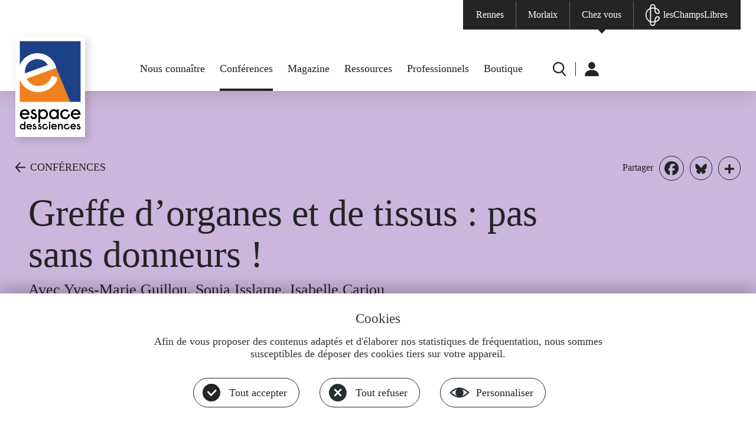

--- FILE ---
content_type: text/html; charset=UTF-8
request_url: https://www.espace-sciences.org/conferences/greffe-d-organes-et-de-tissus-pas-sans-donneurs
body_size: 11076
content:
<!DOCTYPE html>
<html lang="fr" dir="ltr" prefix="og: https://ogp.me/ns#">
  <head>
    <link href="https://fonts.googleapis.com/css?family=Roboto:200,400,600,700,900" rel="stylesheet">
    <meta charset="utf-8" />
<noscript><style>form.antibot * :not(.antibot-message) { display: none !important; }</style>
</noscript><link rel="canonical" href="https://www.espace-sciences.org/conferences/greffe-d-organes-et-de-tissus-pas-sans-donneurs" />
<meta property="og:site_name" content="L&#039;Espace des sciences de Rennes" />
<meta property="og:type" content="Conférence" />
<meta property="og:title" content="Greffe d’organes et de tissus : pas sans donneurs ! | L&#039;Espace des sciences de Rennes" />
<meta property="og:description" content="La greffe d’organes et de tissus a bénéficié d’avancées récentes, passant du stade expérimental à une technique maîtrisée. Cependant, ce progrès, au service des malades, nécessite la disponibilité de greffons, prélevés chez des donneurs." />
<meta property="og:image:url" content="https://www.espace-sciences.org/sites/default/files/images/conferences/conferences/espacedessciences_conference_2022_greffeorgane.png" />
<meta name="twitter:description" content="La greffe d’organes et de tissus a bénéficié d’avancées récentes, passant du stade expérimental à une technique maîtrisée. Cependant, ce progrès, au service des malades, nécessite la disponibilité de greffons, prélevés chez des donneurs." />
<meta name="twitter:title" content="Greffe d’organes et de tissus : pas sans donneurs ! | L&#039;Espace des sciences de Rennes" />
<meta name="twitter:image" content="https://www.espace-sciences.org/sites/default/files/images/conferences/conferences/espacedessciences_conference_2022_greffeorgane.png" />
<meta name="Generator" content="Drupal 11 (https://www.drupal.org)" />
<meta name="MobileOptimized" content="width" />
<meta name="HandheldFriendly" content="true" />
<meta name="viewport" content="width=device-width, initial-scale=1, maximum-scale=1, user-scalable=no" />
<meta property="Generator" content="Spam Master 2.69 - DB: 269 -Real-time Protection With Firewall Security at spammaster.org." />
<link rel="icon" href="/profiles/eds/themes/edsp/favicon.ico" type="image/vnd.microsoft.icon" />
<script>window.a2a_config=window.a2a_config||{};a2a_config.callbacks=[];a2a_config.overlays=[];a2a_config.templates={};a2a_config.icon_color = "#ffffff, #232425";

</script>

    <title>Greffe d’organes et de tissus : pas sans donneurs ! | Espace des sciences</title>
    <meta name="format-detection" content="telephone=no"/>
    <link rel="stylesheet" media="all" href="/sites/default/files/css/css_D43jentLEmbMdZ-NGwuzQp2I6DiHJ4NNE1f6_ROnzg4.css?delta=0&amp;language=fr&amp;theme=edsp&amp;include=[base64]" />
<link rel="stylesheet" media="all" href="/sites/default/files/css/css_zw3aNd9jSbYjJ8r8v0s78xubxyOW4XT9CJW8KDRoWFo.css?delta=1&amp;language=fr&amp;theme=edsp&amp;include=[base64]" />

    
    <script type="text/javascript" src="https://app.mailjet.com/pas-nc-pop-in-v1.js"></script>
    <!-- Matomo -->
    <!--<script type="text/javascript">
      var _paq = _paq || [];

      // CNIL
      _paq.push([function() {
        var self = this;

        function getOriginalVisitorCookieTimeout() {
          var now = new Date(),
            nowTs = Math.round(now.getTime() / 1000),
            visitorInfo = self.getVisitorInfo();
          var createTs = parseInt(visitorInfo[2]);
          var cookieTimeout = 33696000; // 13 mois en secondes
          var originalTimeout = createTs + cookieTimeout -
            nowTs;
          return originalTimeout;
        }
        this.setVisitorCookieTimeout(getOriginalVisitorCookieTimeout());
      }]);

      /* tracker methods like "setCustomDimension" should be called before "trackPageView" */

      _paq.push(['trackPageView']);
      _paq.push(['enableLinkTracking']);
      (function() {
        var u = "//stats.espace-sciences.org/";
        _paq.push(['setTrackerUrl', u + 'pmat.php']);
        _paq.push(['setSiteId', '2']);
        var d = document,
          g = d.createElement('script'),
          s = d.getElementsByTagName('script')[0];
        g.type = 'text/javascript';
        g.async = true;
        g.defer = true;
        g.src = u + 'jmat';
        s.parentNode.insertBefore(g, s);
      })();
    </script>-->
    <!-- End Matomo Code -->
    <!--<script type="text/javascript">
      var _mtm = _mtm || [];
      _mtm.push({
        'mtm.startTime': (new Date().getTime()),
        'event': 'mtm.Start'
      });
      var d = document,
        g = d.createElement('script'),
        s = d.getElementsByTagName('script')[0];
      g.type = 'text/javascript';
      g.async = true;
      g.defer = true;
      g.src = 'https://stats.espace-sciences.org/js/container_4D6mO6m7.js';
      s.parentNode.insertBefore(g, s);
    </script>-->
    <!-- Matomo -->
    <script>
      var _paq = window._paq = window._paq || [];
      /* tracker methods like "setCustomDimension" should be called before "trackPageView" */
      _paq.push(['trackPageView']);
      _paq.push(['enableLinkTracking']);
      (function() {
        var u="https://stats.espace-sciences.org/";
        _paq.push(['setTrackerUrl', u+'pmat.php']);
        _paq.push(['setSiteId', '2']);
        var d=document, g=d.createElement('script'), s=d.getElementsByTagName('script')[0];
        g.async=true;
        g.src=u+'jmat';
        s.parentNode.insertBefore(g,s);
      })();
    </script>
    <noscript><p><img src="https://stats.espace-sciences.org/pmat.php?idsite=2&amp;rec=1" style="border:0;" alt="" /></p></noscript>
    <!-- End Matomo Code -->
  </head>
  <body class="role-anonymous region-content-used node-62382 conferences greffe-d-organes-et-de-tissus-pas-sans-donneurs not-logged not-front node type-_-conf-conference theme-edsp">
        <a href="#main-content" class="visually-hidden focusable">
      Aller au contenu principal
    </a>
    
      <div class="dialog-off-canvas-main-canvas" data-off-canvas-main-canvas>
    <div id="page-container" class="layout-container">

  <header id="page-header" role="banner">
    <div id="page-header-inner">
      <nav id="menu-sites" class="clearfix center-1920">
        <div>
                  <ul class="menu clearfix level-0">
                    <li class="menu-item level-0 first menu-item--rennes">
        <a href="/rennes" data-drupal-link-system-path="node/63668">Rennes</a>
              </li>
                <li class="menu-item level-0 menu-item--morlaix">
        <a href="https://www.espace-sciences-morlaix.org">Morlaix</a>
              </li>
                <li class="menu-item level-0 menu-item--chez-vous">
        <a href="/" data-drupal-link-system-path="&lt;front&gt;">Chez vous</a>
              </li>
                <li class="menu-item level-0 last menu-item--leschampslibres">
        <a href="https://leschampslibres.fr">lesChampsLibres</a>
              </li>
            </ul>
  

</div>
      </nav>
      <div id="logo-menu-edsp" class="logo-menu center-1488 clearfix">
        <div id="logos">
          <a id="logo" href="/" title="Accueil" rel="home">
            <img src="/profiles/eds/themes/edsbase/images/header/logo-grand.svg" alt="Accueil" class="logo-grand">
            <img src="/profiles/eds/themes/edsbase/images/header/logo-petit.svg" alt="Accueil" class="logo-petit">
          </a>
        </div>
        <nav id="menu-principal">
          
                  <ul class="menu clearfix level-0">
                    <li class="menu-item level-0 expanded first menu-item--nous-connaitre has-children">
        <a href="/nous-connaitre/l-espace-des-sciences" data-drupal-link-system-path="node/41555">Nous connaître</a>
                                                <ul class="menu clearfix level-1"><div>
                    <li class="menu-item level-1 first menu-item--lespace-des-sciences">
        <a href="/nous-connaitre/l-espace-des-sciences" data-drupal-link-system-path="node/41555">L&#039;Espace des sciences</a>
              </li>
                <li class="menu-item level-1 menu-item--pole-bretagne-culture-scientifique">
        <a href="/nous-connaitre/pole-bretagne-culture-scientifique" data-drupal-link-system-path="node/56279">Pôle Bretagne culture scientifique</a>
              </li>
                <li class="menu-item level-1 menu-item--fete-de-la-science">
        <a href="/nous-connaitre/fete-science" data-drupal-link-system-path="node/63817">Fête de la science</a>
              </li>
                <li class="menu-item level-1 menu-item--nous-soutenir">
        <a href="/nous-connaitre/nous-soutenir" data-drupal-link-system-path="node/52111">Nous soutenir</a>
              </li>
                <li class="menu-item level-1 menu-item--offres-demploi">
        <a href="/nous-connaitre/offres-emploi" data-drupal-link-system-path="node/63763">Offres d&#039;emploi</a>
              </li>
                <li class="menu-item level-1 last menu-item--nous-contacter">
        <a href="/nous-contacter" data-drupal-link-system-path="webform/contact">Nous contacter</a>
              </li>
        </div>    </ul>
  
              </li>
                <li class="menu-item level-0 active-trail menu-item--conferences">
        <a href="/conferences" data-drupal-link-system-path="node/63670">Conférences</a>
              </li>
                <li class="menu-item level-0 expanded menu-item--magazine has-children">
        <a href="/sciences-ouest" data-drupal-link-system-path="node/63744">Magazine</a>
                                                <ul class="menu clearfix level-1"><div>
                    <li class="menu-item level-1 first menu-item--magazine-sciences-ouest">
        <a href="/sciences-ouest" data-drupal-link-system-path="node/63744">Magazine Sciences Ouest</a>
              </li>
                <li class="menu-item level-1 menu-item--les-archives">
        <a href="/sciences-ouest/archives" data-drupal-link-system-path="node/63745">Les archives</a>
              </li>
                <li class="menu-item level-1 menu-item--sabonner">
        <a href="https://boutique.espace-sciences.org/abonnements/">S&#039;abonner</a>
              </li>
                <li class="menu-item level-1 last menu-item--acheter-un-numero">
        <a href="https://boutique.espace-sciences.org/categorie-produit/magazine/">Acheter un numéro</a>
              </li>
        </div>    </ul>
  
              </li>
                <li class="menu-item level-0 expanded menu-item--ressources has-children">
        <a href="/la-science-en-question" data-drupal-link-system-path="node/63702">Ressources</a>
                                                <ul class="menu clearfix level-1"><div>
                    <li class="menu-item level-1 first menu-item--la-science-en-question">
        <a href="/la-science-en-question" data-drupal-link-system-path="node/63702">La science en question</a>
              </li>
                <li class="menu-item level-1 menu-item--juniors">
        <a href="/juniors" data-drupal-link-system-path="node/63687">Juniors</a>
              </li>
                <li class="menu-item level-1 menu-item--curieux-dastronomie">
        <a href="/curieux-astronomie" data-drupal-link-system-path="node/63722">Curieux d&#039;astronomie</a>
              </li>
                <li class="menu-item level-1 menu-item--expositions-passees">
        <a href="/expositions-passees" data-drupal-link-system-path="node/63766">Expositions passées</a>
              </li>
                <li class="menu-item level-1 last menu-item--espace-multimedia">
        <a href="/multimedia" data-drupal-link-system-path="node/63703">Espace multimédia</a>
              </li>
        </div>    </ul>
  
              </li>
                <li class="menu-item level-0 expanded menu-item--professionnels has-children">
        <a href="/prets-expositions" data-drupal-link-system-path="node/63729">Professionnels</a>
                                                <ul class="menu clearfix level-1"><div>
                    <li class="menu-item level-1 first menu-item--prets-dexpositions">
        <a href="/prets-expositions" data-drupal-link-system-path="node/63729">Prêts d&#039;expositions</a>
              </li>
                <li class="menu-item level-1 menu-item--enseignants">
        <a href="/enseignants" data-drupal-link-system-path="node/63673">Enseignants</a>
              </li>
                <li class="menu-item level-1 last menu-item--presse--medias">
        <a href="/presse-medias" data-drupal-link-system-path="node/63768">Presse &amp; médias</a>
              </li>
        </div>    </ul>
  
              </li>
                <li class="menu-item level-0 last menu-item--boutique">
        <a href="https://boutique.espace-sciences.org/">Boutique</a>
              </li>
            </ul>
  


        </nav>
        <nav id="menu-secondaire">
          <div class="clearfix">
                  <ul class="menu clearfix level-0">
                    <li class="menu-item level-0 first menu-item--r">
        <a href="/recherche" data-drupal-link-system-path="recherche">R</a>
              </li>
                <li class="menu-item level-0 expanded last menu-item--u has-children">
        <a href="/" data-drupal-link-system-path="&lt;front&gt;">U</a>
                                                <ul class="menu clearfix level-1"><div>
                    <li class="menu-item level-1 first last menu-item--me-connecter">
        <a href="/user/login" data-drupal-link-system-path="user/login">Me connecter</a>
              </li>
        </div>    </ul>
  
              </li>
            </ul>
  

</div>
        </nav>
      </div>
    </div>
  </header>

  <div id="menu-rwd"><div></div></div>
  <main id="page-main" role="main">
    
    
    
    
    <a id="main-content" tabindex="-1"></a>    <div class="layout-content">
        <div class="region region-content clearfix">
    <div data-drupal-messages-fallback class="hidden"></div>
<div id="block-contenudelapageprincipale" class="block block-system block-system-main-block">
  <div class="inner">
    
        
          <div class="content clearfix">
        


   
  
<article class="node">

  <div  id="contenu">
    <div id="entete-page" class="center-1488">
      <div id="retour-partage" class="clearfix">
        <a href="/conferences" class="retour">CONFÉRENCES</a>
        <div class="partage"><span class="libelle">Partager</span><span class="a2a_kit a2a_kit_size_28 addtoany_list" data-a2a-url="https://www.espace-sciences.org/conferences/greffe-d-organes-et-de-tissus-pas-sans-donneurs" data-a2a-title="Greffe d’organes et de tissus : pas sans donneurs !"><a class="a2a_button_facebook"></a><a class="a2a_button_bluesky"></a><a class="a2a_dd addtoany_share" href="https://www.addtoany.com/share#url=https%3A%2F%2Fwww.espace-sciences.org%2Fconferences%2Fgreffe-d-organes-et-de-tissus-pas-sans-donneurs&amp;title=Greffe%20d%E2%80%99organes%20et%20de%20tissus%20%3A%20pas%20sans%20donneurs%20%21"></a></span>
</div>
      </div>
      <div id="titre-page">
        <h1 class="titre"><span class="field field--name-title field--type-string field--label-hidden">Greffe d’organes et de tissus : pas sans donneurs !</span>
</h1>
        <div class="sous-titre"><div class="views-element-container"><div class="view view-eds-conferences-contenu view-id-eds_conferences_contenu view-display-id-conferenciers_1 js-view-dom-id-0aa05390705199090b47dcca23167c895268c82a2e77d91da99cc73459e77bc2">
  
    
            <div class="view-content clearfix">
          <div class="views-row clearfix even views-row-1 first last">
    <div class="views-field views-field-nothing"><span class="field-content">    
Avec Yves-Marie Guillou, Sonia Isslame, Isabelle Cariou</span></div>
  </div>

    </div>
            </div>
</div>
</div>
      </div>
    </div>
    <div id="corps-page" class="center-1488 clearfix">
      <div id="image-texte">
                  <div class="video"><article class="media media--type-video-distante media--view-mode-default">
  
      
  <div class="field field--name-field-media-oembed-video field--type-string field--label-visually_hidden">
    <div class="field__label visually-hidden">URL de Vidéo distante</div>
          <div class="field__items">
              <div class="field__item"><iframe src="https://www.espace-sciences.org/media/oembed?url=https%3A//www.youtube.com/watch%3Fv%3DQ0ltTAFbrBU&amp;max_width=0&amp;max_height=0&amp;hash=OSbC4l0hL-YT_y3MdE_88Nbv2QcvlfCxnyeqy4RV6v0" width="200" height="113" class="media-oembed-content" loading="eager" title="✂️ [CHU de Rennes] Greffe d’organes et de tissus : pas sans donneurs !"></iframe>
</div>
              </div>
	    </div>

  </article>
</div>
                <div class="textes">
          <div class="chapeau"><p>La greffe d’organes et de tissus a bénéficié d’avancées récentes, passant du stade expérimental à une technique maîtrisée. Cependant, ce progrès, au service des malades, nécessite la disponibilité de greffons, prélevés chez des donneurs.</p>
</div>
          <div class="texte"><p>L’organisation du prélèvement au sein des hôpitaux s’est fortement développée grâce aux coordinations hospitalières, dans une chaine du don. Cette activité réglementée fait appel à de hautes compétences techniques et humaines. Confrontée à une demande croissante de greffons, elle devra faire face à de nouveaux enjeux, où se mêlent éthique et progrès scientifiques, d'où l'importance d'en savoir plus sur ce sujet délicat qui nous concerne tous.</p>
</div>
        </div>
      </div>
      <div id="informations-page">
        <div id="infos-generales">
                      <div class="horaires info">
              <time datetime="2022-11-22T19:30:00Z" class="datetime">Mardi 22 novembre 2022 - 20:30</time>

            </div>
                                <div class="lieu info">
              <p>Auditorium Hubert Curien<br>
Les Champs Libres<br>
Rennes</p>

            </div>
                                <div class="tarifs info">
              <p>Entrée libre, dans la limite des places disponibles</p>

            </div>
                            </div>
        <div id="conferenciers">
          <h3>Conférencier(s)</h3>
          <div class="views-element-container"><div class="view view-eds-conferences-contenu view-id-eds_conferences_contenu view-display-id-conferenciers_2 js-view-dom-id-e7587a61b66450c5f72d7a87f2e0d65ef31fae181681f256d6ccdb57e056179a">
  
    
            <div class="view-content clearfix">
          <div class="views-row clearfix even views-row-1 first last">
    <div class="views-field views-field-nothing"><span class="field-content"><div class="nom">Yves-Marie  Guillou</div>
<div class="titres">Praticien hospitalier, anesthésiste-réanimateur, responsable médical de la Coordination des prélèvements d’organes et de tissus au CHU de Rennes.
</div>
  <div class="nom">Sonia Isslame </div>
  <div class="titres">Praticien hospitalier, anesthésiste-réanimatrice au CHU de Rennes
</div>
  <div class="nom">Isabelle Cariou </div>
  <div class="titres">infirmière diplômée d’état au CHU de Rennes.</div>
</span></div>
  </div>

    </div>
            </div>
</div>

        </div>
      </div>
    </div>

    
    
        <div id="decouvrir" class="section cartouche cartouche-mur-3 ph pb gris">
      <div class="inner center-1520">
        <h2 class="section-titre">LES AUTRES CONFÉRENCES</h2>
                  <div class="views-element-container"><div class="vis view view-eds-conferences-contenu view-id-eds_conferences_contenu view-display-id-autres js-view-dom-id-1a16f60426c71800e02cf9abf2ff9b2a5b7e07a6beae191e51bffbbedee3ba0f">
  
    
            <div class="view-content clearfix">
      <div data-drupal-views-infinite-scroll-content-wrapper class="views-infinite-scroll-content-wrapper clearfix">    <div class="cartouche views-row clearfix even views-row-1 first">
    <div class="views-field views-field-nothing"><span class="field-content">

<a href="/rennes/conferences/seismes-crues-et-paysages-des-taureaux-dans-un-magasin-de-porcelaine" class="lien-voir clearfix">
    <div class="image">  <img loading="lazy" src="/sites/default/files/styles/l472h264/public/images/conferences/conferences/espacedessciences_rennes_conference_janvier2025_seisme_steer.jpg?itok=WXmKMyC5" width="690" height="386" alt="photographie d&#039;une montage après un séisme, vue du ciel" class="image-style-l472h264" />


</div>
  <div class="texte">
    <div class="type">Conférence</div>
          <div class="dates">
        Mardi 27 janvier
         à Rennes      </div>
        <h3 class="titre"><span>Séismes, crues et paysages : des taureaux dans un magasin de porcelaine</span></h3>
    <div class="accroche">Avec Philippe Steer</div>  </div>
</a></span></div>
  </div>
    <div class="cartouche views-row clearfix odd views-row-2">
    <div class="views-field views-field-nothing"><span class="field-content">

<a href="/rennes/conferences/comprendre-la-cybersecurite" class="lien-voir clearfix">
    <div class="image">  <img loading="lazy" src="/sites/default/files/styles/l472h264/public/images/conferences/conferences/espacedessciences_rennes_conference_fevrier2025_cybersecurite_guilley.jpg?itok=G4_cpJkw" width="690" height="386" alt="main tapant sur le clavier d&#039;un ordinateur portable. par dessus sont affichées des pop bleu avec un cadenas" class="image-style-l472h264" />


</div>
  <div class="texte">
    <div class="type">Conférence</div>
          <div class="dates">
        Mardi 3 février
         à Rennes      </div>
        <h3 class="titre"><span>Comprendre la cybersécurité</span></h3>
      </div>
</a></span></div>
  </div>
    <div class="cartouche views-row clearfix even views-row-3 last">
    <div class="views-field views-field-nothing"><span class="field-content">

<a href="/rennes/conferences/intelligence-artificielle-et-science-le-nouveau-telescope" class="lien-voir clearfix">
    <div class="image">  <img loading="lazy" src="/sites/default/files/styles/l472h264/public/images/conferences/conferences/espacedessciences_rennes_conference_fevrier2025_IA_chervet.jpg?itok=J7Bbmp0-" width="690" height="386" alt="visuel d&#039;IA" class="image-style-l472h264" />


</div>
  <div class="texte">
    <div class="type">Conférence</div>
          <div class="dates">
        Mardi 10 février
         à Rennes      </div>
        <h3 class="titre"><span>Intelligence artificielle et science : le nouveau télescope</span></h3>
      </div>
</a></span></div>
  </div>
</div>

    </div>
        
<ul class="js-pager__items pager" data-drupal-views-infinite-scroll-pager>
  <li class="pager__item">
    <a class="button" href="?page=1" title="Charger plus d'éléments" rel="next"></a>
  </li>
</ul>

          </div>
</div>

              </div>
    </div>
    
  </div>

</article>

      </div>
      </div>
</div>

  </div>

    </div>  </main>

  <footer id="page-footer" role="contentinfo">
    <div id="reseaux-nl-menus">
      <div id="menus" class="chez-vous center-1488 clearfix">
        <div id="menus-1" class="menus clearfix">
          <nav class="rennes menu">
            <h2>Espace des sciences<br>Rennes</h2>
            <div class="sep"></div>
            
                  <ul class="menu clearfix level-0">
                    <li class="menu-item level-0 first menu-item--nous-contacter">
        <a href="/nous-contacter" data-drupal-link-system-path="webform/contact">Nous contacter</a>
              </li>
                <li class="menu-item level-0 expanded menu-item--infos-pratiques has-children">
        <a href="/" data-drupal-link-system-path="&lt;front&gt;">Infos pratiques</a>
                                                <ul class="menu clearfix level-1"><div>
                    <li class="menu-item level-1 first menu-item--infos--resas">
        <a href="/rennes/infos-pratiques" data-drupal-link-system-path="node/63682">Infos &amp; résas</a>
              </li>
                <li class="menu-item level-1 menu-item--accessibilite">
        <a href="/rennes/infos-pratiques#accessibilite" data-drupal-link-system-path="node/63682">Accessibilité</a>
              </li>
                <li class="menu-item level-1 menu-item--horaires">
        <a href="/rennes/infos-pratiques#horaires" data-drupal-link-system-path="node/63682">Horaires</a>
              </li>
                <li class="menu-item level-1 menu-item--tarifs">
        <a href="/rennes/infos-pratiques#tarifs" data-drupal-link-system-path="node/63682">Tarifs</a>
              </li>
                <li class="menu-item level-1 last menu-item--acces">
        <a href="/rennes/infos-pratiques#acces" data-drupal-link-system-path="node/63682">Accès</a>
              </li>
        </div>    </ul>
  
              </li>
                <li class="menu-item level-0 expanded menu-item--au-programme has-children">
        <a href="/" data-drupal-link-system-path="&lt;front&gt;">Au programme</a>
                                                <ul class="menu clearfix level-1"><div>
                    <li class="menu-item level-1 first menu-item--agenda">
        <a href="/rennes/agenda" data-drupal-link-system-path="node/64379">Agenda</a>
              </li>
                <li class="menu-item level-1 menu-item--expositions">
        <a href="/rennes/expositions" data-drupal-link-system-path="node/63767">Expositions</a>
              </li>
                <li class="menu-item level-1 menu-item--planetarium">
        <a href="/rennes/planetarium" data-drupal-link-system-path="node/63723">Planétarium</a>
              </li>
                <li class="menu-item level-1 menu-item--conferences">
        <a href="/rennes/conferences" data-drupal-link-system-path="node/63671">Conférences</a>
              </li>
                <li class="menu-item level-1 menu-item--evenements">
        <a href="/rennes/evenements" data-drupal-link-system-path="node/63762">Événements</a>
              </li>
                <li class="menu-item level-1 last menu-item--fete-de-la-science">
        <a href="/rennes/fete-science" data-drupal-link-system-path="node/63675">Fête de la science</a>
              </li>
        </div>    </ul>
  
              </li>
                <li class="menu-item level-0 expanded menu-item--vous-etes has-children">
        <a href="/" data-drupal-link-system-path="&lt;front&gt;">Vous êtes</a>
                                                <ul class="menu clearfix level-1"><div>
                    <li class="menu-item level-1 first menu-item--famille">
        <a href="/rennes/vous-etes/famille" data-drupal-link-system-path="node/63756">Famille</a>
              </li>
                <li class="menu-item level-1 menu-item---jeune-et-etudiant">
        <a href="/rennes/vous-etes/jeunes-etudiants" data-drupal-link-system-path="node/63755"> Jeune et étudiant</a>
              </li>
                <li class="menu-item level-1 menu-item--abonne">
        <a href="/rennes/vous-etes/abonne" data-drupal-link-system-path="node/63757">Abonné</a>
              </li>
                <li class="menu-item level-1 menu-item--groupes">
        <a href="/rennes/vous-etes/groupes" data-drupal-link-system-path="node/63753">Groupes</a>
              </li>
                <li class="menu-item level-1 menu-item--enseignant">
        <a href="/rennes/vous-etes/enseignants" data-drupal-link-system-path="node/63751">Enseignant</a>
              </li>
                <li class="menu-item level-1 menu-item--professionnel">
        <a href="/rennes/vous-etes/professionnel" data-drupal-link-system-path="node/63758">Professionnel</a>
              </li>
                <li class="menu-item level-1 last menu-item--presse-et-medias">
        <a href="/rennes/vous-etes/presse-media" data-drupal-link-system-path="node/63754">Presse et médias</a>
              </li>
        </div>    </ul>
  
              </li>
                <li class="menu-item level-0 menu-item--billetterie">
        <a href="https://billetterie.leschampslibres.fr/fr-FR/billetterie">Billetterie</a>
              </li>
                <li class="menu-item level-0 menu-item--your-visit">
        <a href="/rennes/your-visit" data-drupal-link-system-path="node/63685">Your visit</a>
              </li>
                <li class="menu-item level-0 last menu-item--tu-visita">
        <a href="/rennes/tu-visita" data-drupal-link-system-path="node/63684">Tu visita</a>
              </li>
            </ul>
  


          </nav>
          <nav class="morlaix menu">
            <h2>Espace des sciences<br>Morlaix</h2>
            <div class="sep"></div>
            
                  <ul class="menu clearfix level-0">
                    <li class="menu-item level-0 first menu-item--nous-contacter">
        <a href="https://www.espace-sciences-morlaix.org/contact/">Nous contacter</a>
              </li>
                <li class="menu-item level-0 expanded menu-item--infos-pratiques has-children">
        <a href="https://www.espace-sciences-morlaix.org/infos-pratiques-2/">Infos pratiques</a>
                                                <ul class="menu clearfix level-1"><div>
                    <li class="menu-item level-1 first menu-item--infos--resas">
        <a href="https://www.espace-sciences-morlaix.org/infos-pratiques-2/">Infos &amp; résas</a>
              </li>
                <li class="menu-item level-1 menu-item--accessibilite">
        <a href="https://www.espace-sciences-morlaix.org/infos-pratiques-2/#accessibilite">Accessibilité</a>
              </li>
                <li class="menu-item level-1 menu-item--horaires">
        <a href="https://www.espace-sciences-morlaix.org/infos-pratiques-2/#horaires">Horaires</a>
              </li>
                <li class="menu-item level-1 menu-item--tarifs">
        <a href="https://www.espace-sciences-morlaix.org/infos-pratiques-2/#tarifs">Tarifs</a>
              </li>
                <li class="menu-item level-1 last menu-item--acces">
        <a href="https://www.espace-sciences-morlaix.org/infos-pratiques-2/#acces">Accès</a>
              </li>
        </div>    </ul>
  
              </li>
                <li class="menu-item level-0 expanded menu-item--au-programme has-children">
        <a href="https://www.espace-sciences-morlaix.org/agenda/">Au programme</a>
                                                <ul class="menu clearfix level-1"><div>
                    <li class="menu-item level-1 first menu-item--agenda">
        <a href="https://www.espace-sciences-morlaix.org/agenda/">Agenda</a>
              </li>
                <li class="menu-item level-1 last menu-item--les-expositions">
        <a href="https://www.espace-sciences-morlaix.org/expositions/">Les expositions</a>
              </li>
        </div>    </ul>
  
              </li>
                <li class="menu-item level-0 expanded menu-item--vous-etes has-children">
        <a href="https://www.espace-sciences-morlaix.org/visiteur/famille/">Vous êtes</a>
                                                <ul class="menu clearfix level-1"><div>
                    <li class="menu-item level-1 first menu-item--famille">
        <a href="https://www.espace-sciences-morlaix.org/visiteur/famille/">Famille</a>
              </li>
                <li class="menu-item level-1 menu-item--jeune-et-etudiant">
        <a href="https://www.espace-sciences-morlaix.org/visiteur/jeune-et-etudiant-2/">Jeune et étudiant</a>
              </li>
                <li class="menu-item level-1 menu-item--groupe">
        <a href="https://www.espace-sciences-morlaix.org/visiteur/groupe/" title="Groupe">Groupe</a>
              </li>
                <li class="menu-item level-1 last menu-item--enseignant">
        <a href="https://www.espace-sciences-morlaix.org/visiteur/enseignant/">Enseignant</a>
              </li>
        </div>    </ul>
  
              </li>
                <li class="menu-item level-0 expanded menu-item--la-manufacture has-children">
        <a href="/" data-drupal-link-system-path="&lt;front&gt;">La Manufacture</a>
                                                <ul class="menu clearfix level-1"><div>
                    <li class="menu-item level-1 first menu-item--son-histoire">
        <a href="https://www.espace-sciences-morlaix.org/accueil/la-manufacture-historique/">Son histoire</a>
              </li>
                <li class="menu-item level-1 last menu-item--lespace-des-sciences-de-morlaix">
        <a href="https://www.espace-sciences-morlaix.org/accueil/lespace-des-sciences-de-morlaix/">L&#039;Espace des sciences de Morlaix</a>
              </li>
        </div>    </ul>
  
              </li>
                <li class="menu-item level-0 last menu-item--billetterie">
        <a href="https://reservation.espace-sciences-morlaix.org/">Billetterie</a>
              </li>
            </ul>
  


          </nav>
        </div>
        <div id="menus-2" class="menus clearfix">
          <nav class="chez-vous menu">
            <h2>L'Espace des sciences<br>Chez vous</h2>
            <div class="sep"></div>
            
                  <ul class="menu clearfix level-0">
                    <li class="menu-item level-0 active-trail first menu-item--conferences">
        <a href="/conferences" data-drupal-link-system-path="node/63670">Conférences</a>
              </li>
                <li class="menu-item level-0 expanded menu-item--magazine has-children">
        <a href="/sciences-ouest" data-drupal-link-system-path="node/63744">Magazine</a>
                                                <ul class="menu clearfix level-1"><div>
                    <li class="menu-item level-1 first menu-item--magazine-sciences-ouest">
        <a href="/sciences-ouest" data-drupal-link-system-path="node/63744">Magazine Sciences Ouest</a>
              </li>
                <li class="menu-item level-1 menu-item--les-archives">
        <a href="/sciences-ouest/archives" data-drupal-link-system-path="node/63745">Les archives</a>
              </li>
                <li class="menu-item level-1 menu-item--sabonner">
        <a href="https://boutique.espace-sciences.org/abonnements/">S&#039;abonner</a>
              </li>
                <li class="menu-item level-1 last menu-item--acheter-un-numero">
        <a href="https://boutique.espace-sciences.org/categorie-produit/magazine/">Acheter un numéro</a>
              </li>
        </div>    </ul>
  
              </li>
                <li class="menu-item level-0 expanded menu-item--ressources has-children">
        <a href="/la-science-en-question" data-drupal-link-system-path="node/63702">Ressources</a>
                                                <ul class="menu clearfix level-1"><div>
                    <li class="menu-item level-1 first menu-item--la-science-en-question">
        <a href="/la-science-en-question" data-drupal-link-system-path="node/63702">La science en question</a>
              </li>
                <li class="menu-item level-1 menu-item--juniors">
        <a href="/juniors" data-drupal-link-system-path="node/63687">Juniors</a>
              </li>
                <li class="menu-item level-1 menu-item--curieux-dastronomie">
        <a href="/curieux-astronomie" data-drupal-link-system-path="node/63722">Curieux d&#039;astronomie</a>
              </li>
                <li class="menu-item level-1 menu-item--expositions-passees">
        <a href="/expositions-passees" data-drupal-link-system-path="node/63766">Expositions passées</a>
              </li>
                <li class="menu-item level-1 last menu-item--espace-multimedias">
        <a href="/multimedia" data-drupal-link-system-path="node/63703">Espace multimédias</a>
              </li>
        </div>    </ul>
  
              </li>
                <li class="menu-item level-0 expanded menu-item--professionnels has-children">
        <a href="/prets-expositions" data-drupal-link-system-path="node/63729">Professionnels</a>
                                                <ul class="menu clearfix level-1"><div>
                    <li class="menu-item level-1 first menu-item--prets-dexpositions">
        <a href="/prets-expositions" data-drupal-link-system-path="node/63729">Prêts d&#039;expositions</a>
              </li>
                <li class="menu-item level-1 menu-item--enseignants">
        <a href="/enseignants" data-drupal-link-system-path="node/63673">Enseignants</a>
              </li>
                <li class="menu-item level-1 last menu-item--presse--medias">
        <a href="/presse-medias" data-drupal-link-system-path="node/63768">Presse &amp; médias</a>
              </li>
        </div>    </ul>
  
              </li>
                <li class="menu-item level-0 last menu-item--boutique">
        <a href="https://boutique.espace-sciences.org/">Boutique</a>
              </li>
            </ul>
  


          </nav>
          <nav class="tout-eds menu">
            <h2>Tout l'Espace<br>des sciences</h2>
            <div class="sep"></div>
            
                  <ul class="menu clearfix level-0">
                    <li class="menu-item level-0 first menu-item--nous-contacter">
        <a href="/nous-contacter" data-drupal-link-system-path="webform/contact">Nous contacter</a>
              </li>
                <li class="menu-item level-0 expanded menu-item--nous-connaitre has-children">
        <a href="/" data-drupal-link-system-path="&lt;front&gt;">Nous connaître</a>
                                                <ul class="menu clearfix level-1"><div>
                    <li class="menu-item level-1 first menu-item--lespace-des-sciences">
        <a href="/nous-connaitre/l-espace-des-sciences" data-drupal-link-system-path="node/41555">L&#039;Espace des sciences</a>
              </li>
                <li class="menu-item level-1 menu-item--pole-bretagne-culture-scientifique">
        <a href="/nous-connaitre/pole-bretagne-culture-scientifique" data-drupal-link-system-path="node/56279">Pôle Bretagne culture scientifique</a>
              </li>
                <li class="menu-item level-1 menu-item--fete-de-la-science">
        <a href="/nous-connaitre/fete-science" data-drupal-link-system-path="node/63817">Fête de la science</a>
              </li>
                <li class="menu-item level-1 menu-item--nous-soutenir">
        <a href="/nous-connaitre/nous-soutenir" data-drupal-link-system-path="node/52111">Nous soutenir</a>
              </li>
                <li class="menu-item level-1 last menu-item--offres-demploi">
        <a href="/nous-connaitre/offres-emploi" data-drupal-link-system-path="node/63763">Offres d&#039;emploi</a>
              </li>
        </div>    </ul>
  
              </li>
                <li class="menu-item level-0 expanded last menu-item--mentions-obligatoires has-children">
        <a href="/" data-drupal-link-system-path="&lt;front&gt;">Mentions obligatoires</a>
                                                <ul class="menu clearfix level-1"><div>
                    <li class="menu-item level-1 first menu-item--mentions-legales">
        <a href="/mentions-legales" data-drupal-link-system-path="node/52479">Mentions légales</a>
              </li>
                <li class="menu-item level-1 menu-item--donnees-personnelles">
        <a href="/cookies-et-donnees-personnelles" data-drupal-link-system-path="node/56619">Données personnelles</a>
              </li>
                <li class="menu-item level-1 last menu-item--gerer-les-cookies">
        <a href="/#tarteaucitron" data-drupal-link-system-path="&lt;front&gt;">Gérer les cookies</a>
              </li>
        </div>    </ul>
  
              </li>
            </ul>
  


          </nav>
        </div>
      </div>
    </div>
    <div id="partenaires-footer" class="center-1488 clearfix">
      <div id="partenaires-footer-logos" class="clearfix">
        <a href="http://www.ac-rennes.fr/" rel="nofollow" target="_blank" class="academie" title="Accéder au site Académie de Rennes"></a>
        <a href="http://www.bretagne.bzh/" rel="nofollow" target="_blank" class="bretagne" title="Accéder au site Région de Bretagne"></a>
        <a href="http://www.ille-et-vilaine.fr/fr" rel="nofollow" target="_blank" class="ille-vilaine" title="Accéder au site Ille-et-Vilaine"></a>
        <a href="http://metropole.rennes.fr/" rel="nofollow" target="_blank" class="rennes" title="Accéder au site Rennes Métropole"></a>
        <a href="http://www.morlaix-communaute.bzh/" rel="nofollow" target="_blank" class="morlaix-communaute" title="Accéder au site Morlaix Communauté"></a>
        <a href="http://www.ville.morlaix.fr/" rel="nofollow" target="_blank" class="morlaix-ville" title="Accéder au site Ville de Morlaix"></a>
      </div>
      <a href="/nous-connaitre/pole-bretagne-culture-scientifique" id="pbcs"></a>
    </div>
    <div id="menu-footer">
      <nav id="menu-footer-inner" class="center-1488 clearfix">
        
                  <ul class="menu clearfix level-0">
                    <li class="menu-item level-0 first menu-item--mentions-legales">
        <a href="/mentions-legales" data-drupal-link-system-path="node/52479">Mentions légales</a>
              </li>
                <li class="menu-item level-0 menu-item--donnees-personnelles">
        <a href="/cookies-et-donnees-personnelles" data-drupal-link-system-path="node/56619">Données personnelles</a>
              </li>
                <li class="menu-item level-0 menu-item--gerer-les-cookies">
        <a href="#tarteaucitron">Gérer les cookies</a>
              </li>
                <li class="menu-item level-0 last menu-item--©-espace-des-sciences">
        <a href="/" data-drupal-link-system-path="&lt;front&gt;">© Espace des sciences</a>
              </li>
            </ul>
  


      </nav>
    </div>
  </footer>

</div>
  </div>

    
    <script type="application/json" data-drupal-selector="drupal-settings-json">{"path":{"baseUrl":"\/","pathPrefix":"","currentPath":"node\/62382","currentPathIsAdmin":false,"isFront":false,"currentLanguage":"fr"},"pluralDelimiter":"\u0003","suppressDeprecationErrors":true,"ajaxPageState":{"libraries":"[base64]","theme":"edsp","theme_token":null},"ajaxTrustedUrl":[],"tacjs":{"dialog":{"privacyUrl":"https:\/\/devd9.espace-sciences.org\/cookies-et-donnees-personnelles","bodyPosition":"bottom","hashtag":"#tarteaucitron","cookieName":"tarteaucitron","orientation":"bottom","groupServices":false,"serviceDefaultState":"wait","showAlertSmall":false,"cookieslist":false,"showIcon":false,"iconSrc":"","iconPosition":"BottomRight","adblocker":false,"DenyAllCta":true,"AcceptAllCta":true,"highPrivacy":true,"handleBrowserDNTRequest":false,"removeCredit":true,"moreInfoLink":true,"useExternalCss":true,"useExternalJs":true,"cookieDomain":"","readmoreLink":"","mandatory":true,"mandatoryCta":false,"closePopup":false,"customCloserId":""},"services":{"myfeelback":{"status":false,"languages":[],"readMore":"","readmoreLink":"","needConsent":false},"doubleclick":{"status":false,"languages":[],"readMore":"","readmoreLink":"","needConsent":false},"userpilot":{"status":false,"languages":[],"readMore":"","readmoreLink":"","needConsent":false},"piwikpro":{"status":false,"languages":[],"readMore":"","readmoreLink":"","needConsent":false},"pinterestpixel":{"status":false,"languages":[],"readMore":"","readmoreLink":"","needConsent":false},"elfsight":{"status":false,"languages":[],"readMore":"","readmoreLink":"","needConsent":false},"plezi":{"status":false,"languages":[],"readMore":"","readmoreLink":"","needConsent":false},"smartsupp":{"status":false,"languages":[],"readMore":"","readmoreLink":"","needConsent":false},"sharpspring":{"status":false,"languages":[],"readMore":"","readmoreLink":"","needConsent":false},"pardot":{"status":false,"languages":[],"readMore":"","readmoreLink":"","needConsent":false},"openwebanalytics":{"status":false,"languages":[],"readMore":"","readmoreLink":"","needConsent":false},"xandr":{"status":false,"languages":[],"readMore":"","readmoreLink":"","needConsent":false},"xandrsegment":{"status":false,"languages":[],"readMore":"","readmoreLink":"","needConsent":false},"xandrconversion":{"status":false,"languages":[],"readMore":"","readmoreLink":"","needConsent":false},"helloasso":{"status":false,"languages":[],"readMore":"","readmoreLink":"","needConsent":false},"podcloud":{"status":false,"languages":[],"readMore":"","readmoreLink":"","needConsent":false},"facebookpost":{"status":false,"languages":[],"readMore":"","readmoreLink":"","needConsent":false},"amplitude":{"status":false,"languages":[],"readMore":"","readmoreLink":"","needConsent":false},"abtasty":{"status":false,"languages":[],"readMore":"","readmoreLink":"","needConsent":false},"metrica":{"status":false,"languages":[],"readMore":"","readmoreLink":"","needConsent":false},"addthis":{"status":false,"languages":[],"readMore":"","readmoreLink":"","needConsent":false},"addtoanyfeed":{"status":false,"languages":[],"readMore":"","readmoreLink":"","needConsent":false},"addtoanyshare":{"status":true,"languages":{"fr":"fr"},"readMore":"","readmoreLink":"","needConsent":true},"aduptech_ads":{"status":false,"languages":[],"readMore":"","readmoreLink":"","needConsent":false},"aduptech_conversion":{"status":false,"languages":[],"readMore":"","readmoreLink":"","needConsent":false},"aduptech_retargeting":{"status":false,"languages":[],"readMore":"","readmoreLink":"","needConsent":false},"alexa":{"status":false,"languages":[],"readMore":"","readmoreLink":"","needConsent":false},"amazon":{"status":false,"languages":[],"readMore":"","readmoreLink":"","needConsent":false},"calameo":{"status":false,"languages":[],"readMore":"","readmoreLink":"","needConsent":false},"clicky":{"status":false,"languages":[],"readMore":"","readmoreLink":"","needConsent":false},"clicmanager":{"status":false,"languages":[],"readMore":"","readmoreLink":"","needConsent":false},"compteur":{"status":false,"languages":[],"readMore":"","readmoreLink":"","needConsent":false},"contentsquare":{"status":false,"languages":[],"readMore":"","readmoreLink":"","needConsent":false},"crazyegg":{"status":false,"languages":[],"readMore":"","readmoreLink":"","needConsent":false},"clarity":{"status":false,"languages":[],"readMore":"","readmoreLink":"","needConsent":false},"criteo":{"status":false,"languages":[],"readMore":"","readmoreLink":"","needConsent":false},"criteoonetag":{"status":false,"languages":[],"readMore":"","readmoreLink":"","needConsent":false},"artetv":{"status":false,"languages":[],"readMore":"","readmoreLink":"","needConsent":false},"dailymotion":{"status":false,"languages":[],"readMore":"","readmoreLink":"","needConsent":false},"datingaffiliation":{"status":false,"languages":[],"readMore":"","readmoreLink":"","needConsent":false},"datingaffiliationpopup":{"status":false,"languages":[],"readMore":"","readmoreLink":"","needConsent":false},"deezer":{"status":false,"languages":[],"readMore":"","readmoreLink":"","needConsent":false},"leadforensics":{"status":false,"languages":[],"readMore":"","readmoreLink":"","needConsent":false},"disqus":{"status":false,"languages":[],"readMore":"","readmoreLink":"","needConsent":false},"ekomi":{"status":false,"languages":[],"readMore":"","readmoreLink":"","needConsent":false},"etracker":{"status":false,"languages":[],"readMore":"","readmoreLink":"","needConsent":false},"facebook":{"status":false,"languages":[],"readMore":"","readmoreLink":"","needConsent":false},"facebooklikebox":{"status":false,"languages":[],"readMore":"","readmoreLink":"","needConsent":false},"facebookcomment":{"status":false,"languages":[],"readMore":"","readmoreLink":"","needConsent":false},"ferank":{"status":false,"languages":[],"readMore":"","readmoreLink":"","needConsent":false},"pingdom":{"status":false,"languages":[],"readMore":"","readmoreLink":"","needConsent":false},"simpleanalytics":{"status":false,"languages":[],"readMore":"","readmoreLink":"","needConsent":false},"stonly":{"status":false,"languages":[],"readMore":"","readmoreLink":"","needConsent":false},"ferankpub":{"status":false,"languages":[],"readMore":"","readmoreLink":"","needConsent":false},"getplus":{"status":false,"languages":[],"readMore":"","readmoreLink":"","needConsent":false},"gplus":{"status":false,"languages":[],"readMore":"","readmoreLink":"","needConsent":false},"gplusbadge":{"status":false,"languages":[],"readMore":"","readmoreLink":"","needConsent":false},"adsense":{"status":false,"languages":[],"readMore":"","readmoreLink":"","needConsent":false},"googlepartners":{"status":false,"languages":[],"readMore":"","readmoreLink":"","needConsent":false},"adsensesearchform":{"status":false,"languages":[],"readMore":"","readmoreLink":"","needConsent":false},"adsensesearchresult":{"status":false,"languages":[],"readMore":"","readmoreLink":"","needConsent":false},"googleadwordsconversion":{"status":false,"languages":[],"readMore":"","readmoreLink":"","needConsent":false},"googleadwordsremarketing":{"status":false,"languages":[],"readMore":"","readmoreLink":"","needConsent":false},"gajs":{"status":false,"languages":[],"readMore":"","readmoreLink":"","needConsent":false},"analytics":{"status":false,"languages":[],"readMore":"","readmoreLink":"","needConsent":false},"gtag":{"status":false,"languages":[],"readMore":"","readmoreLink":"","needConsent":false},"firebase":{"status":false,"languages":[],"readMore":"","readmoreLink":"","needConsent":false},"genially":{"status":false,"languages":[],"readMore":"","readmoreLink":"","needConsent":false},"googlemaps":{"status":false,"languages":[],"readMore":"","readmoreLink":"","needConsent":false},"googlemapssearch":{"status":false,"languages":[],"readMore":"","readmoreLink":"","needConsent":false},"openstreetmap":{"status":false,"languages":[],"readMore":"","readmoreLink":"","needConsent":false},"geoportail":{"status":false,"languages":[],"readMore":"","readmoreLink":"","needConsent":false},"googletagmanager":{"status":false,"languages":[],"readMore":"","readmoreLink":"","needConsent":false},"multiplegoogletagmanager":{"status":false,"languages":[],"readMore":"","readmoreLink":"","needConsent":false},"googlefonts":{"status":false,"languages":[],"readMore":"","readmoreLink":"","needConsent":false},"hubspot":{"status":false,"languages":[],"readMore":"","readmoreLink":"","needConsent":false},"instagram":{"status":false,"languages":[],"readMore":"","readmoreLink":"","needConsent":false},"jsapi":{"status":false,"languages":[],"readMore":"","readmoreLink":"","needConsent":false},"twitterwidgetsapi":{"status":false,"languages":[],"readMore":"","readmoreLink":"","needConsent":false},"recaptcha":{"status":false,"languages":[],"readMore":"","readmoreLink":"","needConsent":false},"linkedin":{"status":false,"languages":[],"readMore":"","readmoreLink":"","needConsent":false},"mautic":{"status":false,"languages":[],"readMore":"","readmoreLink":"","needConsent":false},"microsoftcampaignanalytics":{"status":false,"languages":[],"readMore":"","readmoreLink":"","needConsent":false},"onesignal":{"status":false,"languages":[],"readMore":"","readmoreLink":"","needConsent":false},"pinterest":{"status":false,"languages":[],"readMore":"","readmoreLink":"","needConsent":false},"prelinker":{"status":false,"languages":[],"readMore":"","readmoreLink":"","needConsent":false},"prezi":{"status":false,"languages":[],"readMore":"","readmoreLink":"","needConsent":false},"pubdirecte":{"status":false,"languages":[],"readMore":"","readmoreLink":"","needConsent":false},"purechat":{"status":false,"languages":[],"readMore":"","readmoreLink":"","needConsent":false},"intercomChat":{"status":false,"languages":[],"readMore":"","readmoreLink":"","needConsent":false},"shareaholic":{"status":false,"languages":[],"readMore":"","readmoreLink":"","needConsent":false},"shareasale":{"status":false,"languages":[],"readMore":"","readmoreLink":"","needConsent":false},"sharethis":{"status":false,"languages":[],"readMore":"","readmoreLink":"","needConsent":false},"slideshare":{"status":false,"languages":[],"readMore":"","readmoreLink":"","needConsent":false},"soundcloud":{"status":false,"languages":[],"readMore":"","readmoreLink":"","needConsent":false},"spotify":{"status":false,"languages":[],"readMore":"","readmoreLink":"","needConsent":false},"statcounter":{"status":false,"languages":[],"readMore":"","readmoreLink":"","needConsent":false},"timelinejs":{"status":false,"languages":[],"readMore":"","readmoreLink":"","needConsent":false},"tagcommander":{"status":false,"languages":[],"readMore":"","readmoreLink":"","needConsent":false},"typekit":{"status":false,"languages":[],"readMore":"","readmoreLink":"","needConsent":false},"twenga":{"status":false,"languages":[],"readMore":"","readmoreLink":"","needConsent":false},"twitter":{"status":false,"languages":[],"readMore":"","readmoreLink":"","needConsent":false},"twitterembed":{"status":false,"languages":[],"readMore":"","readmoreLink":"","needConsent":false},"twittertimeline":{"status":false,"languages":[],"readMore":"","readmoreLink":"","needConsent":false},"twitteruwt":{"status":false,"languages":[],"readMore":"","readmoreLink":"","needConsent":false},"uservoice":{"status":false,"languages":[],"readMore":"","readmoreLink":"","needConsent":false},"vimeo":{"status":false,"languages":[],"readMore":"","readmoreLink":"","needConsent":false},"visualrevenue":{"status":false,"languages":[],"readMore":"","readmoreLink":"","needConsent":false},"verizondottag":{"status":false,"languages":[],"readMore":"","readmoreLink":"","needConsent":false},"vshop":{"status":false,"languages":[],"readMore":"","readmoreLink":"","needConsent":false},"wysistat":{"status":false,"languages":[],"readMore":"","readmoreLink":"","needConsent":false},"xiti":{"status":false,"languages":[],"readMore":"","readmoreLink":"","needConsent":false},"atinternet":{"status":false,"languages":[],"readMore":"","readmoreLink":"","needConsent":false},"youtube":{"status":true,"languages":{"fr":"fr"},"readMore":"","readmoreLink":"","needConsent":true},"zopim":{"status":false,"languages":[],"readMore":"","readmoreLink":"","needConsent":false},"kameleoon":{"status":false,"languages":[],"readMore":"","readmoreLink":"","needConsent":false},"linkedininsighttag":{"status":false,"languages":[],"readMore":"","readmoreLink":"","needConsent":false},"facebookpixel":{"status":false,"languages":[],"readMore":"","readmoreLink":"","needConsent":false},"issuu":{"status":false,"languages":[],"readMore":"","readmoreLink":"","needConsent":false},"webmecanik":{"status":false,"languages":[],"readMore":"","readmoreLink":"","needConsent":false},"multiplegtag":{"status":false,"languages":[],"readMore":"","readmoreLink":"","needConsent":false},"koban":{"status":false,"languages":[],"readMore":"","readmoreLink":"","needConsent":false},"matomo":{"status":false,"languages":[],"readMore":"","readmoreLink":"","needConsent":false},"matomocloud":{"status":false,"languages":[],"readMore":"","readmoreLink":"","needConsent":false},"hotjar":{"status":false,"languages":[],"readMore":"","readmoreLink":"","needConsent":false},"bingads":{"status":false,"languages":[],"readMore":"","readmoreLink":"","needConsent":false},"adform":{"status":false,"languages":[],"readMore":"","readmoreLink":"","needConsent":false},"activecampaign":{"status":false,"languages":[],"readMore":"","readmoreLink":"","needConsent":false},"tawkto":{"status":false,"languages":[],"readMore":"","readmoreLink":"","needConsent":false},"getquanty":{"status":false,"languages":[],"readMore":"","readmoreLink":"","needConsent":false},"youtubeapi":{"status":false,"languages":[],"readMore":"","readmoreLink":"","needConsent":false},"faciliti":{"status":false,"languages":[],"readMore":"","readmoreLink":"","needConsent":false},"userlike":{"status":false,"languages":[],"readMore":"","readmoreLink":"","needConsent":false},"adobeanalytics":{"status":false,"languages":[],"readMore":"","readmoreLink":"","needConsent":false},"woopra":{"status":false,"languages":[],"readMore":"","readmoreLink":"","needConsent":false},"ausha":{"status":false,"languages":[],"readMore":"","readmoreLink":"","needConsent":false},"visiblee":{"status":false,"languages":[],"readMore":"","readmoreLink":"","needConsent":false},"bandcamp":{"status":false,"languages":[],"readMore":"","readmoreLink":"","needConsent":false},"discord":{"status":false,"languages":[],"readMore":"","readmoreLink":"","needConsent":false},"maps_noapi":{"status":false,"languages":[],"readMore":"","readmoreLink":"","needConsent":false},"hcaptcha":{"status":false,"languages":[],"readMore":"","readmoreLink":"","needConsent":false},"fculture":{"status":false,"languages":[],"readMore":"","readmoreLink":"","needConsent":false},"acast":{"status":false,"languages":[],"readMore":"","readmoreLink":"","needConsent":false},"mixcloud":{"status":false,"languages":[],"readMore":"","readmoreLink":"","needConsent":false},"gagenda":{"status":false,"languages":[],"readMore":"","readmoreLink":"","needConsent":false},"gdocs":{"status":false,"languages":[],"readMore":"","readmoreLink":"","needConsent":false},"gsheets":{"status":false,"languages":[],"readMore":"","readmoreLink":"","needConsent":false},"gslides":{"status":false,"languages":[],"readMore":"","readmoreLink":"","needConsent":false},"gforms":{"status":false,"languages":[],"readMore":"","readmoreLink":"","needConsent":false},"goptimize":{"status":false,"languages":[],"readMore":"","readmoreLink":"","needConsent":false},"marketomunchkin":{"status":false,"languages":[],"readMore":"","readmoreLink":"","needConsent":false},"outbrain":{"status":false,"languages":[],"readMore":"","readmoreLink":"","needConsent":false},"affilae":{"status":false,"languages":[],"readMore":"","readmoreLink":"","needConsent":false},"canalu":{"status":false,"languages":[],"readMore":"","readmoreLink":"","needConsent":false},"webtvnu":{"status":false,"languages":[],"readMore":"","readmoreLink":"","needConsent":false},"studizz":{"status":false,"languages":[],"readMore":"","readmoreLink":"","needConsent":false},"meteofrance":{"status":false,"languages":[],"readMore":"","readmoreLink":"","needConsent":false},"m6meteo":{"status":false,"languages":[],"readMore":"","readmoreLink":"","needConsent":false},"mtcaptcha":{"status":false,"languages":[],"readMore":"","readmoreLink":"","needConsent":false},"archive":{"status":false,"languages":[],"readMore":"","readmoreLink":"","needConsent":false},"gallica":{"status":false,"languages":[],"readMore":"","readmoreLink":"","needConsent":false},"crisp":{"status":false,"languages":[],"readMore":"","readmoreLink":"","needConsent":false},"microanalytics":{"status":false,"languages":[],"readMore":"","readmoreLink":"","needConsent":false},"facebookcustomerchat":{"status":false,"languages":[],"readMore":"","readmoreLink":"","needConsent":false},"weborama":{"status":false,"languages":[],"readMore":"","readmoreLink":"","needConsent":false},"adsenseauto":{"status":false,"languages":[],"readMore":"","readmoreLink":"","needConsent":false},"adsensesearch":{"status":false,"languages":[],"readMore":"","readmoreLink":"","needConsent":false},"antvoice":{"status":false,"languages":[],"readMore":"","readmoreLink":"","needConsent":false},"googleads":{"status":false,"languages":[],"readMore":"","readmoreLink":"","needConsent":false},"klaviyo":{"status":false,"languages":[],"readMore":"","readmoreLink":"","needConsent":false},"kwanko":{"status":false,"languages":[],"readMore":"","readmoreLink":"","needConsent":false},"plausible":{"status":false,"languages":[],"readMore":"","readmoreLink":"","needConsent":false},"snapchat":{"status":false,"languages":[],"readMore":"","readmoreLink":"","needConsent":false},"tiktok":{"status":false,"languages":[],"readMore":"","readmoreLink":"","needConsent":false},"wysistathightrack":{"status":false,"languages":[],"readMore":"","readmoreLink":"","needConsent":false},"arcio":{"status":false,"languages":[],"readMore":"","readmoreLink":"","needConsent":false},"matomotm":{"status":false,"languages":[],"readMore":"","readmoreLink":"","needConsent":false},"robofabrica":{"status":false,"languages":[],"readMore":"","readmoreLink":"","needConsent":false},"serviceperso":{"status":false,"languages":[],"readMore":"","readmoreLink":"","needConsent":false},"trustpilot":{"status":false,"languages":[],"readMore":"","readmoreLink":"","needConsent":false},"ubib":{"status":false,"languages":[],"readMore":"","readmoreLink":"","needConsent":false},"videas":{"status":false,"languages":[],"readMore":"","readmoreLink":"","needConsent":false}},"user":[],"texts":{"middleBarHead":"COOKIES","alertBigPrivacy":"\u003Cdiv class=\u0022titre\u0022\u003ECookies\u003C\/div\u003E\r\n\u003Cdiv class=\u0022texte\u0022\u003EAfin de vous proposer des contenus adapt\u00e9s et d\u0027\u00e9laborer nos statistiques de fr\u00e9quentation, nous sommes susceptibles de d\u00e9poser des cookies tiers sur votre appareil.\u003C\/div\u003E"},"expire":null},"data":{"extlink":{"extTarget":true,"extTargetAppendNewWindowDisplay":true,"extTargetAppendNewWindowLabel":"(opens in a new window)","extTargetNoOverride":false,"extNofollow":true,"extTitleNoOverride":false,"extNoreferrer":true,"extFollowNoOverride":true,"extClass":"0","extLabel":"(le lien est externe)","extImgClass":false,"extSubdomains":false,"extExclude":"","extInclude":"","extCssExclude":"","extCssInclude":"","extCssExplicit":"","extAlert":false,"extAlertText":"Ce lien vous dirige vers un site externe. Nous ne sommes pas responsables de son contenu.","extHideIcons":false,"mailtoClass":"mailto","telClass":"","mailtoLabel":"(link sends email)","telLabel":"(link is a phone number)","extUseFontAwesome":false,"extIconPlacement":"before","extPreventOrphan":false,"extFaLinkClasses":"fa fa-external-link","extFaMailtoClasses":"fa fa-envelope-o","extAdditionalLinkClasses":"","extAdditionalMailtoClasses":"","extAdditionalTelClasses":"","extFaTelClasses":"fa fa-phone","allowedDomains":[],"extExcludeNoreferrer":""}},"views":{"ajax_path":"\/views\/ajax","ajaxViews":{"views_dom_id:1a16f60426c71800e02cf9abf2ff9b2a5b7e07a6beae191e51bffbbedee3ba0f":{"view_name":"eds_conferences_contenu","view_display_id":"autres","view_args":"62382","view_path":"\/node\/62382","view_base_path":null,"view_dom_id":"1a16f60426c71800e02cf9abf2ff9b2a5b7e07a6beae191e51bffbbedee3ba0f","pager_element":0}}},"nid":"62382","user":{"uid":0,"permissionsHash":"250072dc7835dcc412d8a08c296942f5bb381889201aca26c713d0a278098698"}}</script>
<script src="/core/assets/vendor/jquery/jquery.min.js?v=4.0.0-rc.1"></script>
<script src="/sites/default/files/js/js_Ku7ocuxR3T0XGfrBaGT-d_tqKt-if0U9csC5aqD36EY.js?scope=footer&amp;delta=1&amp;language=fr&amp;theme=edsp&amp;include=eJw9jAEKwyAMRS-k5kgSNS1ZgymadtvtJ10rfMLL-_CxFFOsX8AbwtK0mqPSE3aChHnzpiP7dKtoQnH0MeG6QWnHjhLu1xnmV4frTm5GeGS2MT32w9NE0RUmuZPp3SPXhSsbxZ6bisBl_WP93_4AV0ZHHw"></script>
<script src="https://static.addtoany.com/menu/page.js" defer></script>
<script src="/sites/default/files/js/js_AnSizrKhul85YOhPzLZUWWPD4EAYDoJ-e6gljPTXKo4.js?scope=footer&amp;delta=3&amp;language=fr&amp;theme=edsp&amp;include=eJw9jAEKwyAMRS-k5kgSNS1ZgymadtvtJ10rfMLL-_CxFFOsX8AbwtK0mqPSE3aChHnzpiP7dKtoQnH0MeG6QWnHjhLu1xnmV4frTm5GeGS2MT32w9NE0RUmuZPp3SPXhSsbxZ6bisBl_WP93_4AV0ZHHw"></script>

    <noscript>
      <!-- Matomo Image Tracker-->
      <img src="https://stats.espace-sciences.org/pmat.php?idsite=2&amp;rec=1" style="border:0" alt="" />
      <!-- End Matomo -->
    </noscript>
  </body>
</html>


--- FILE ---
content_type: image/svg+xml
request_url: https://www.espace-sciences.org/profiles/eds/themes/edsbase/images/commun/informations/icone-lieu.svg
body_size: 749
content:
<svg xmlns="http://www.w3.org/2000/svg" width="37.997" height="38" viewBox="0 0 37.997 38">
  <g id="Groupe_8822" data-name="Groupe 8822" transform="translate(-1282.042 -1123.951)">
    <path id="Tracé_579" data-name="Tracé 579" d="M76.894,603.967a19,19,0,1,1,19-19,19.021,19.021,0,0,1-19,19m0-35.557A16.557,16.557,0,1,0,93.45,584.967,16.576,16.576,0,0,0,76.894,568.41" transform="translate(1224.146 557.984)" fill="#232425"/>
    <path id="Tracé_580" data-name="Tracé 580" d="M73.839,572.829a6.89,6.89,0,0,0-7.088,6.673c0,5.276,7.088,11.967,7.088,11.967s7.088-6.691,7.088-11.967a6.89,6.89,0,0,0-7.088-6.673m0,10.361a3.7,3.7,0,1,1,3.919-3.689,3.809,3.809,0,0,1-3.919,3.689" transform="translate(1227.202 560.801)" fill="#232425"/>
  </g>
</svg>


--- FILE ---
content_type: image/svg+xml
request_url: https://www.espace-sciences.org/profiles/eds/themes/edsbase/images/commun/tacjs/refuser.svg
body_size: 399
content:
<svg id="refuser" xmlns="http://www.w3.org/2000/svg" width="29.997" height="30" viewBox="0 0 29.997 30">
  <path id="Exclusion_27" data-name="Exclusion 27" d="M15,30A15,15,0,0,1,4.393,4.393,15,15,0,0,1,25.6,25.607,14.9,14.9,0,0,1,15,30Zm0-12.972h0l4.667,4.72L21.7,19.74,17.006,15,21.7,10.252l-2.033-2L15,12.968,10.332,8.253l-2.03,2L12.993,15,8.3,19.74l2.03,2.008L15,17.028Z" fill="#262e32"/>
</svg>


--- FILE ---
content_type: image/svg+xml
request_url: https://www.espace-sciences.org/profiles/eds/themes/edsbase/images/footer/menus/chez-vous.svg
body_size: 1607
content:
<svg xmlns="http://www.w3.org/2000/svg" width="63.734" height="24.917" viewBox="0 0 63.734 24.917">
  <g id="Groupe_8722" data-name="Groupe 8722" transform="translate(-1188.613 -4290.249)">
    <path id="audio_B" d="M1.571,21.128,2.18,22.7a.952.952,0,0,0,1.168.572l.6-.348.392.606a2.61,2.61,0,0,0,4.74-2.162L6.257,13.938a2.6,2.6,0,0,0-4.11-1.075c-.024-.3-.041-.585-.041-.858,0-5.917,3.7-9.893,9.206-9.893S20.52,6.088,20.52,12c0,.279-.018.568-.04.863a2.605,2.605,0,0,0-4.116,1.072l-2.818,7.427a2.611,2.611,0,0,0,4.719,2.206l.386-.651.567.336a.956.956,0,0,0,1.224-.557l2.009-5.188A.957.957,0,0,0,22,16.325,17.688,17.688,0,0,0,22.626,12c0-7.067-4.652-12-11.314-12S0,4.938,0,12a17.842,17.842,0,0,0,.637,4.311.958.958,0,0,0-.466,1.2l.843,2.177Zm1.511-6.585a.8.8,0,0,1,.449-.426.806.806,0,0,1,1.039.466l2.818,7.428a.808.808,0,0,1-.466,1.044.82.82,0,0,1-1.039-.466L3.065,15.16A.805.805,0,0,1,3.082,14.543Zm16.473.618-2.818,7.427a.818.818,0,0,1-1.04.466.794.794,0,0,1-.448-.424.808.808,0,0,1-.018-.618l2.818-7.427a.81.81,0,0,1,.754-.52.807.807,0,0,1,.752,1.1Z" transform="translate(1188.613 4290.248)" fill="#fff" fill-rule="evenodd"/>
    <path id="video_B" d="M23.9,0H4.646A4.569,4.569,0,0,0,0,4.47V17.047c0,2.467,2.084,3.725,4.648,3.725H23.9c2.563,0,4.648-1.258,4.648-3.725V4.47A4.569,4.569,0,0,0,23.9,0ZM19.393,11.051l-7.766,4.661a.784.784,0,0,1-.378.1.776.776,0,0,1-.77-.771V5.722a.762.762,0,0,1,.379-.659.753.753,0,0,1,.391-.106.787.787,0,0,1,.378.1l7.765,4.661a.754.754,0,0,1,.4.652v.016A.768.768,0,0,1,19.393,11.051Z" transform="translate(1223.801 4294.027)" fill="#fff" fill-rule="evenodd"/>
  </g>
</svg>


--- FILE ---
content_type: image/svg+xml
request_url: https://www.espace-sciences.org/profiles/eds/themes/edsbase/images/commun/informations/icone-horaires.svg
body_size: 691
content:
<svg xmlns="http://www.w3.org/2000/svg" width="37.997" height="38" viewBox="0 0 37.997 38">
  <g id="Groupe_156" data-name="Groupe 156" transform="translate(-57.895 -609.093)">
    <path id="Tracé_581" data-name="Tracé 581" d="M76.894,647.093a19,19,0,1,1,19-19,19.021,19.021,0,0,1-19,19m0-35.557A16.557,16.557,0,1,0,93.45,628.093a16.576,16.576,0,0,0-16.557-16.557" transform="translate(0 0)" fill="#232425"/>
    <path id="Tracé_582" data-name="Tracé 582" d="M83.63,631.352a1.213,1.213,0,0,1-.285-.034L71.216,628.4a1.21,1.21,0,0,1-.928-1.176V614.548a1.21,1.21,0,1,1,2.42,0v11.716l11.206,2.7a1.211,1.211,0,0,1-.284,2.388" transform="translate(4.665 1.612)" fill="#232425"/>
  </g>
</svg>


--- FILE ---
content_type: image/svg+xml
request_url: https://www.espace-sciences.org/profiles/eds/themes/edsbase/images/commun/informations/icone-tarifs.svg
body_size: 2584
content:
<svg xmlns="http://www.w3.org/2000/svg" width="38" height="38" viewBox="0 0 38 38">
  <g id="Groupe_8823" data-name="Groupe 8823" transform="translate(-1282.04 -1342.951)">
    <g id="Groupe_8320" data-name="Groupe 8320" transform="translate(0 62)">
      <path id="Tracé_1678" data-name="Tracé 1678" d="M76.894,603.967a19,19,0,1,1,19-19,19,19,0,0,1-19,19m0-35.557A16.557,16.557,0,1,0,93.45,584.967,16.557,16.557,0,0,0,76.894,568.41" transform="translate(1224.146 714.984)" fill="#232425"/>
      <g id="Groupe_8318" data-name="Groupe 8318" transform="translate(-77 202.987)">
        <g id="Groupe_745" data-name="Groupe 745" transform="translate(1366.521 1085.899)">
          <path id="Soustraction_1" data-name="Soustraction 1" d="M-589.2,88.335a.57.57,0,0,1-.408-.17l-1.125-1.123a.6.6,0,0,1-.034-.777A3.3,3.3,0,0,0-591.126,82a3.289,3.289,0,0,0-2.341-.969,3.29,3.29,0,0,0-1.923.617.6.6,0,0,1-.368.126.6.6,0,0,1-.41-.162l-1.143-1.143a.573.573,0,0,1-.169-.408.573.573,0,0,1,.169-.408l7.211-7.208,1.506-1.507,8.519,8.52-1.5,1.508-7.215,7.2A.57.57,0,0,1-589.2,88.335Zm9.834-9.585h0l-8.518-8.519,4.992-5a.57.57,0,0,1,.408-.17.57.57,0,0,1,.408.17l1.129,1.125a.6.6,0,0,1,.036.776,3.3,3.3,0,0,0,.35,4.27,3.289,3.289,0,0,0,2.342.97,3.289,3.289,0,0,0,1.928-.62.6.6,0,0,1,.368-.125.6.6,0,0,1,.408.161l1.139,1.143a.579.579,0,0,1,0,.816l-4.988,5Z" transform="translate(597.481 -65.065)" fill="#232425"/>
          <path id="Tracé_938_-_Contour" data-name="Tracé 938 - Contour" d="M15-.5a1.07,1.07,0,0,1,.762.316L16.882.941a1.088,1.088,0,0,1,.091,1.418,2.848,2.848,0,0,0,.32,3.651,2.788,2.788,0,0,0,1.961.79A2.83,2.83,0,0,0,20.9,6.281a1.163,1.163,0,0,1,.671-.217,1.049,1.049,0,0,1,.747.308l1.143,1.143a1.077,1.077,0,0,1,0,1.523L9.038,23.457a1.076,1.076,0,0,1-1.523,0L6.391,22.333a1.086,1.086,0,0,1-.088-1.42,2.848,2.848,0,0,0-.323-3.649,2.786,2.786,0,0,0-1.96-.79,2.829,2.829,0,0,0-1.641.517,1.164,1.164,0,0,1-.672.217A1.05,1.05,0,0,1,.958,16.9L-.184,15.758a1.078,1.078,0,0,1,0-1.523l7.21-7.209,7.209-7.21A1.07,1.07,0,0,1,15-.5Zm4.258,8.3A3.782,3.782,0,0,1,16.6,6.726a3.856,3.856,0,0,1-.438-4.943c.025-.036.052-.1.019-.134L15.051.523a.076.076,0,0,0-.109,0L7.733,7.733.523,14.942a.076.076,0,0,0,0,.109l1.143,1.143a.05.05,0,0,0,.041.015.175.175,0,0,0,.1-.035,3.823,3.823,0,0,1,2.217-.7,3.781,3.781,0,0,1,2.659,1.074,3.856,3.856,0,0,1,.44,4.942c-.027.037-.053.1-.021.135l1.12,1.125a.076.076,0,0,0,.109,0L22.75,8.331a.076.076,0,0,0,0-.109L21.607,7.08a.049.049,0,0,0-.04-.015.174.174,0,0,0-.1.035,3.824,3.824,0,0,1-2.212.7Z" fill="rgba(0,0,0,0)"/>
        </g>
      </g>
    </g>
  </g>
</svg>


--- FILE ---
content_type: image/svg+xml
request_url: https://www.espace-sciences.org/profiles/eds/themes/edsbase/images/footer/menus/morlaix.svg
body_size: 9042
content:
<svg xmlns="http://www.w3.org/2000/svg" xmlns:xlink="http://www.w3.org/1999/xlink" width="92" height="60" viewBox="0 0 92 60">
  <defs>
    <clipPath id="clip-Morlaix">
      <rect width="92" height="60"/>
    </clipPath>
  </defs>
  <g id="Morlaix" clip-path="url(#clip-Morlaix)">
    <g id="Groupe_10093" data-name="Groupe 10093" transform="translate(-131.339 -727)">
      <g id="Groupe_10091" data-name="Groupe 10091" transform="translate(131.339 727.163)">
        <path id="Tracé_134" data-name="Tracé 134" d="M1137.427,736.61h-3.611v4.17l-3.1-1.637H1106.9V736.61h-3.27v2.534h-8.506l-.55-2.963h-.352v-5.258h-.013a5.049,5.049,0,0,0-2.232-3.706c0-.017.006-.033.006-.05v-2.144c0-.584.055-1.058-.529-1.058s-.529.474-.529,1.058v2.144c0,.017,0,.033,0,.05a5.05,5.05,0,0,0-2.233,3.706h-.013v5.258h-.3l-.549,2.963h-8.106V736.61h-3.27v2.534h-23.72l-3.033,1.575V736.61h-3.777V746.4h.032v24.449h41.819V764.3a3.8,3.8,0,0,1,7.465,0v6.545h42.158V746.4h.032Zm-2.149,7.334v3.034h-23.144l-13.2-5.718h31.251Zm-87.21,5.15h17.919l-.007,0h9.926v7.23h-27.839Zm43.134-8.618h.6l15,6.5h-.225v0H1076.76v0h-.564Zm-13.179,8.621h7.632v7.23h-7.632Zm9.748,0h7.465v7.23h-7.465Zm9.581,0h7.825v7.23h-7.825Zm9.942,0h9.733l-.007,0h18.259v7.233h-27.984Zm-16.5-17.966h1.306v5.049H1090.8Zm-37.549,10.129h30.823l-13.2,5.718h-22.8v-3.029Zm-5.179,17.184h27.839v10.287h-12.36V760.49a12.793,12.793,0,0,0-3.384,0v8.241h-12.094Zm37.587,10.287h-7.632V758.444h7.632v7.293h.009Zm5.848-9.642a5.894,5.894,0,0,0-3.732,1.355v-2h7.465v2A5.9,5.9,0,0,0,1091.5,759.089Zm5.85,5.119v-5.764h7.825v10.287h-7.825Zm25.831,4.523V760.49a7.752,7.752,0,0,0-1.319-.112,19.315,19.315,0,0,0-2.064.112v8.241h-12.506V758.444h27.984v10.287Z" transform="translate(-1045.92 -723.965)" fill="#fff"/>
        <path id="Tracé_135" data-name="Tracé 135" d="M1054.478,774.472v4.153h2.25v-4.153a3.882,3.882,0,0,0-2.25,0Z" transform="translate(-1049.95 -747.669)" fill="#fff"/>
        <path id="Tracé_136" data-name="Tracé 136" d="M1064.459,774.472v4.153h2.25v-4.153a3.884,3.884,0,0,0-2.25,0Z" transform="translate(-1054.65 -747.669)" fill="#fff"/>
        <path id="Tracé_137" data-name="Tracé 137" d="M1074.44,774.472v4.153h2.249v-4.153a3.883,3.883,0,0,0-2.25,0Z" transform="translate(-1059.349 -747.669)" fill="#fff"/>
        <path id="Tracé_138" data-name="Tracé 138" d="M1084.421,774.472v4.153h2.249v-4.153a3.881,3.881,0,0,0-2.249,0Z" transform="translate(-1064.049 -747.669)" fill="#fff"/>
        <path id="Tracé_139" data-name="Tracé 139" d="M1095.516,774.305a3.9,3.9,0,0,0-1.115.167v4.153h2.25v-4.153A3.873,3.873,0,0,0,1095.516,774.305Z" transform="translate(-1068.749 -747.669)" fill="#fff"/>
        <path id="Tracé_140" data-name="Tracé 140" d="M1111.985,774.305a3.9,3.9,0,0,0-1.115.167v4.153h2.25v-4.153A3.873,3.873,0,0,0,1111.985,774.305Z" transform="translate(-1076.503 -747.669)" fill="#fff"/>
        <path id="Tracé_141" data-name="Tracé 141" d="M1149.784,774.305a3.894,3.894,0,0,0-1.115.167v4.153h2.25v-4.153A3.876,3.876,0,0,0,1149.784,774.305Z" transform="translate(-1094.302 -747.669)" fill="#fff"/>
        <path id="Tracé_142" data-name="Tracé 142" d="M1110.87,794.028v4.682h2.25v-4.682a3.889,3.889,0,0,0-2.25,0Z" transform="translate(-1076.503 -756.878)" fill="#fff"/>
        <path id="Tracé_143" data-name="Tracé 143" d="M1149.784,793.862a3.882,3.882,0,0,0-1.115.166v4.682h2.25v-4.682A3.886,3.886,0,0,0,1149.784,793.862Z" transform="translate(-1094.302 -756.878)" fill="#fff"/>
        <path id="Tracé_144" data-name="Tracé 144" d="M1166.959,794.028v4.682h2.25v-4.682a3.89,3.89,0,0,0-2.25,0Z" transform="translate(-1102.914 -756.878)" fill="#fff"/>
        <path id="Tracé_145" data-name="Tracé 145" d="M1176.73,794.028v4.682h2.25v-4.682a3.89,3.89,0,0,0-2.25,0Z" transform="translate(-1107.515 -756.878)" fill="#fff"/>
        <path id="Tracé_146" data-name="Tracé 146" d="M1196.53,794.028v4.682h2.25v-4.682a3.89,3.89,0,0,0-2.25,0Z" transform="translate(-1116.838 -756.878)" fill="#fff"/>
        <path id="Tracé_147" data-name="Tracé 147" d="M1206.3,794.028v4.682h2.249v-4.682a3.89,3.89,0,0,0-2.25,0Z" transform="translate(-1121.439 -756.878)" fill="#fff"/>
        <path id="Tracé_148" data-name="Tracé 148" d="M1055.06,794.028v4.682h2.25v-4.682a3.89,3.89,0,0,0-2.25,0Z" transform="translate(-1050.224 -756.878)" fill="#fff"/>
        <path id="Tracé_149" data-name="Tracé 149" d="M1065.946,793.862a3.874,3.874,0,0,0-1.115.166v4.682h2.249v-4.682A3.892,3.892,0,0,0,1065.946,793.862Z" transform="translate(-1054.825 -756.878)" fill="#fff"/>
        <path id="Tracé_150" data-name="Tracé 150" d="M1086.881,794.028a3.889,3.889,0,0,0-2.25,0v4.682h2.249Z" transform="translate(-1064.148 -756.878)" fill="#fff"/>
        <path id="Tracé_151" data-name="Tracé 151" d="M1096.651,794.028a3.89,3.89,0,0,0-2.25,0v4.682h2.25Z" transform="translate(-1068.749 -756.878)" fill="#fff"/>
        <path id="Tracé_152" data-name="Tracé 152" d="M1130.859,774.305a3.892,3.892,0,0,0-1.115.167v4.153h2.25v-4.153A3.878,3.878,0,0,0,1130.859,774.305Z" transform="translate(-1085.391 -747.669)" fill="#fff"/>
        <path id="Tracé_153" data-name="Tracé 153" d="M1166.726,774.472v4.153h2.25v-4.153a3.884,3.884,0,0,0-2.25,0Z" transform="translate(-1102.804 -747.669)" fill="#fff"/>
        <path id="Tracé_154" data-name="Tracé 154" d="M1176.707,774.472v4.153h2.25v-4.153a3.883,3.883,0,0,0-2.25,0Z" transform="translate(-1107.505 -747.669)" fill="#fff"/>
        <path id="Tracé_155" data-name="Tracé 155" d="M1186.688,774.472v4.153h2.25v-4.153a3.883,3.883,0,0,0-2.25,0Z" transform="translate(-1112.204 -747.669)" fill="#fff"/>
        <path id="Tracé_156" data-name="Tracé 156" d="M1196.669,774.472v4.153h2.25v-4.153a3.882,3.882,0,0,0-2.25,0Z" transform="translate(-1116.904 -747.669)" fill="#fff"/>
        <path id="Tracé_157" data-name="Tracé 157" d="M1207.764,774.305a3.885,3.885,0,0,0-1.114.167v4.153h2.249v-4.153A3.88,3.88,0,0,0,1207.764,774.305Z" transform="translate(-1121.604 -747.669)" fill="#fff"/>
      </g>
      <path id="Tracé_1448" data-name="Tracé 1448" d="M6.357,0V-.884H2.3V-9.1H1.339V0Zm5.382,0h.793V-3.874c0-1.638-.585-2.626-2.47-2.626a6.356,6.356,0,0,0-2.405.559l.3.793a4.7,4.7,0,0,1,2.067-.546,1.449,1.449,0,0,1,1.625,1.638V-3.7A5.75,5.75,0,0,0,10.2-3.9C8.853-3.9,7.4-3.289,7.4-1.729A1.985,1.985,0,0,0,9.594.156a2.727,2.727,0,0,0,2.08-.9Zm-.091-2.99v1.469A3.018,3.018,0,0,1,9.62-.572,1.257,1.257,0,0,1,8.281-1.833c0-.988,1.014-1.339,1.885-1.339A6.305,6.305,0,0,1,11.648-2.99Zm16-6.11H25.974l-2.99,7.566L20.007-9.1H18.343V0h.962V-8.294L22.62,0h.715l3.354-8.32V0h.962ZM34.112,0H34.9V-3.874c0-1.638-.585-2.626-2.47-2.626a6.356,6.356,0,0,0-2.405.559l.3.793A4.7,4.7,0,0,1,32.4-5.694a1.449,1.449,0,0,1,1.625,1.638V-3.7a5.75,5.75,0,0,0-1.443-.2c-1.352,0-2.808.611-2.808,2.171a1.985,1.985,0,0,0,2.2,1.885,2.727,2.727,0,0,0,2.08-.9Zm-.091-2.99v1.469a3.018,3.018,0,0,1-2.028.949,1.257,1.257,0,0,1-1.339-1.261c0-.988,1.014-1.339,1.885-1.339A6.305,6.305,0,0,1,34.021-2.99Zm3.224-3.354V0h.884V-4.212a2.507,2.507,0,0,1,2.132-1.482c1.417,0,1.638,1.209,1.638,2.4V0h.884V-3.432c0-1.911-.585-3.068-2.392-3.068a2.507,2.507,0,0,0-2.262,1.274V-6.344ZM50.57,0V-6.344h-.884v4.212A2.507,2.507,0,0,1,47.554-.65c-1.417,0-1.638-1.209-1.638-2.405V-6.344h-.884v3.432c0,1.911.585,3.068,2.392,3.068a2.507,2.507,0,0,0,2.262-1.274V0Zm5.8-9.672a3.637,3.637,0,0,0-1.144-.234,1.739,1.739,0,0,0-1.56.741,3.067,3.067,0,0,0-.4,1.7v1.118H52.52v.806h.741V0h.884V-5.538h1.781v-.806H54.145v-1.04c0-.7.052-1.222.4-1.5a1.31,1.31,0,0,1,.806-.221,2.049,2.049,0,0,1,.793.156ZM61.178,0h.793V-3.874c0-1.638-.585-2.626-2.47-2.626a6.356,6.356,0,0,0-2.405.559l.3.793a4.7,4.7,0,0,1,2.067-.546,1.449,1.449,0,0,1,1.625,1.638V-3.7a5.75,5.75,0,0,0-1.443-.2c-1.352,0-2.808.611-2.808,2.171a1.985,1.985,0,0,0,2.2,1.885,2.727,2.727,0,0,0,2.08-.9Zm-.091-2.99v1.469a3.018,3.018,0,0,1-2.028.949A1.257,1.257,0,0,1,57.72-1.833c0-.988,1.014-1.339,1.885-1.339A6.305,6.305,0,0,1,61.087-2.99Zm7.267,1.924a2.663,2.663,0,0,1-1.339.416,2.339,2.339,0,0,1-2.379-2.522,2.369,2.369,0,0,1,2.353-2.522,2.6,2.6,0,0,1,1.326.364l.325-.741A3.209,3.209,0,0,0,67.054-6.5a3.254,3.254,0,0,0-3.328,3.328A3.23,3.23,0,0,0,67.08.156,2.971,2.971,0,0,0,68.809-.39Zm5.1-4.472v-.806H71.6V-7.93H70.72v1.586h-.9v.806h.9v3.6c0,1.313.611,2.054,1.846,2.054A2.139,2.139,0,0,0,73.58-.156l-.221-.7a2.349,2.349,0,0,1-.78.169c-.585,0-.975-.208-.975-1.352v-3.5ZM80.483,0V-6.344H79.6v4.212A2.507,2.507,0,0,1,77.467-.65c-1.417,0-1.638-1.209-1.638-2.405V-6.344h-.884v3.432C74.945-1,75.53.156,77.337.156A2.507,2.507,0,0,0,79.6-1.118V0ZM83.8-6.344h-.884V0H83.8V-4.238c.455-.806.936-1.352,1.664-1.352a1.263,1.263,0,0,1,.6.117l.117-.975a2.551,2.551,0,0,0-.533-.052A2.145,2.145,0,0,0,83.8-5.148Zm9.009,3.393c.013-.117.039-.377.039-.585A2.883,2.883,0,0,0,90.025-6.5a3.159,3.159,0,0,0-3.107,3.289A3.11,3.11,0,0,0,90.129.156,2.96,2.96,0,0,0,92.7-1.287l-.624-.4A2.038,2.038,0,0,1,90.064-.6,2.325,2.325,0,0,1,87.8-2.951ZM91.975-3.7H87.828a2.2,2.2,0,0,1,2.2-2.041A2.073,2.073,0,0,1,91.975-3.7Z" transform="translate(130 787)" fill="#fff"/>
    </g>
  </g>
</svg>
